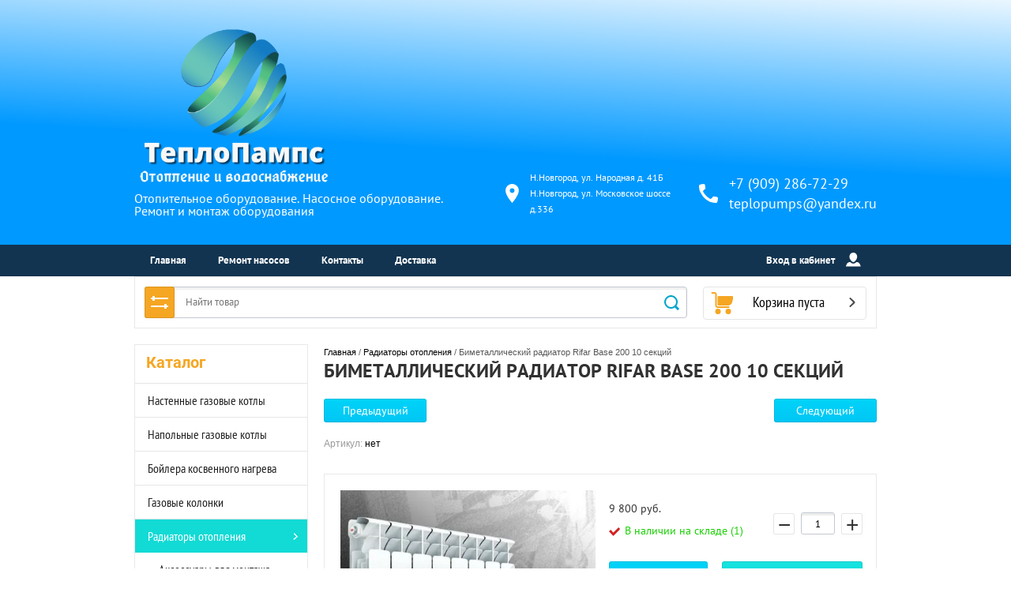

--- FILE ---
content_type: text/html; charset=utf-8
request_url: https://teplopumps-nn.ru/magazin/product/bimetallicheskij-radiator-rifar-base-200-10-sekcij
body_size: 17862
content:

	<!doctype html><html lang="ru"><head><meta charset="utf-8"><meta name="robots" content="all"/><title>Биметаллический радиатор Rifar Base 200 10 секций</title>
<!-- assets.top -->
<script src="/g/libs/nocopy/1.0.0/nocopy.for.all.js" ></script>
<!-- /assets.top -->
<meta name="description" content="Биметаллический радиатор Rifar Base 200 10 секций"><meta name="keywords" content="Биметаллический радиатор Rifar Base 200 10 секций"><meta name="SKYPE_TOOLBAR" content="SKYPE_TOOLBAR_PARSER_COMPATIBLE"><meta name="viewport" content="width=device-width, initial-scale=1.0, maximum-scale=1.0, user-scalable=no"><meta name="format-detection" content="telephone=no"><meta http-equiv="x-rim-auto-match" content="none"><link rel="stylesheet" href="/g/css/styles_articles_tpl.css"><script src="/g/libs/jquery/1.10.2/jquery.min.js"></script>
            <!-- 46b9544ffa2e5e73c3c971fe2ede35a5 -->
            <script src='/shared/s3/js/lang/ru.js'></script>
            <script src='/shared/s3/js/common.min.js'></script>
        <link rel='stylesheet' type='text/css' href='/shared/s3/css/calendar.css' /><link rel='stylesheet' type='text/css' href='/shared/highslide-4.1.13/highslide.min.css'/>
<script type='text/javascript' src='/shared/highslide-4.1.13/highslide-full.packed.js'></script>
<script type='text/javascript'>
hs.graphicsDir = '/shared/highslide-4.1.13/graphics/';
hs.outlineType = null;
hs.showCredits = false;
hs.lang={cssDirection:'ltr',loadingText:'Загрузка...',loadingTitle:'Кликните чтобы отменить',focusTitle:'Нажмите чтобы перенести вперёд',fullExpandTitle:'Увеличить',fullExpandText:'Полноэкранный',previousText:'Предыдущий',previousTitle:'Назад (стрелка влево)',nextText:'Далее',nextTitle:'Далее (стрелка вправо)',moveTitle:'Передвинуть',moveText:'Передвинуть',closeText:'Закрыть',closeTitle:'Закрыть (Esc)',resizeTitle:'Восстановить размер',playText:'Слайд-шоу',playTitle:'Слайд-шоу (пробел)',pauseText:'Пауза',pauseTitle:'Приостановить слайд-шоу (пробел)',number:'Изображение %1/%2',restoreTitle:'Нажмите чтобы посмотреть картинку, используйте мышь для перетаскивания. Используйте клавиши вперёд и назад'};</script>
<link rel="icon" href="/favicon.svg" type="image/svg+xml">

<link rel='stylesheet' type='text/css' href='/t/images/__csspatch/2/patch.css'/>

<!--s3_require-->
<link rel="stylesheet" href="/g/basestyle/1.0.1/user/user.css" type="text/css"/>
<link rel="stylesheet" href="/g/basestyle/1.0.1/user/user.orange.css" type="text/css"/>
<script type="text/javascript" src="/g/basestyle/1.0.1/user/user.js" async></script>
<!--/s3_require-->

<!--s3_goal-->
<script src="/g/s3/goal/1.0.0/s3.goal.js"></script>
<script>new s3.Goal({map:[], goals: [], ecommerce:[{"ecommerce":{"detail":{"products":[{"id":"463938051","name":"Биметаллический радиатор Rifar Base 200 10 секций","price":9800,"brand":"Rifar (Россия)","category":"Радиаторы отопления"}]}}}]});</script>
<!--/s3_goal-->
<link rel="stylesheet" href="/t/v3638/images/css/theme.scss.css"><!--[if lt IE 10]><script src="/g/libs/ie9-svg-gradient/0.0.1/ie9-svg-gradient.min.js"></script><script src="/g/libs/jquery-placeholder/2.0.7/jquery.placeholder.min.js"></script><script src="/g/libs/jquery-textshadow/0.0.1/jquery.textshadow.min.js"></script><script src="/g/s3/misc/ie/0.0.1/ie.js"></script><![endif]--><!--[if lt IE 9]><script src="/g/libs/html5shiv/html5.js"></script><![endif]--><link rel="stylesheet" href="/t/v3638/images/css/site.addons.scss.css"><link rel="stylesheet" href="/t/v3638/images/site.addons.scss.css"></head><body style="opacity: 0;"><div class="overlay"></div><div class="site-wrapper"><header role="banner" class="site-header"><div class="header-top-block" style="background:url(/thumb/2/azSqz6LOENS4RRmM1EYneA/r/d/bezymyannyjyvavy.png) left 50% top 50% / cover no-repeat;"><div class="header-top-block-in"><div class="site-name-wrap"><a class="logo" href="http://teplopumps-nn.ru"><img src="/thumb/2/uvBLr--5LOBV2wwnqPJQpw/r/d/teplo_6_kopiya.png" width="250" height="" alt=""></a><div class="name-besc-wrapp"><a class="comapany-name" href="http://teplopumps-nn.ru"  title="На главную страницу"></a><div class="site-descriptor site-name-desc">Отопительное оборудование. Насосное оборудование. Ремонт и монтаж оборудования</div></div></div><div class="contacts-top-wrapper"><div class="addres-top"><svg id="SvgjsSvg1011" xmlns="http://www.w3.org/2000/svg" version="1.1" xmlns:xlink="http://www.w3.org/1999/xlink" xmlns:svgjs="http://svgjs.com/svgjs" width="17" height="24" viewBox="0 0 17 24"><title>Shape</title><desc>Created with Avocode.</desc><defs id="SvgjsDefs1012"></defs><path id="SvgjsPath1013" d="M750.42 53C745.7299999999999 53 742 56.72 742 61.4C742 67.64 750.42 77 750.42 77C750.42 77 758.8399999999999 67.64 758.8399999999999 61.4C758.8399999999999 56.72 755.1099999999999 53 750.42 53ZM750.42 64.4C748.74 64.4 747.41 63.080000000000005 747.41 61.400000000000006C747.41 59.720000000000006 748.74 58.400000000000006 750.42 58.400000000000006C752.11 58.400000000000006 753.43 59.720000000000006 753.43 61.400000000000006C753.43 63.080000000000005 752.1099999999999 64.4 750.42 64.4Z " fill="#ffffff" fill-opacity="1" transform="matrix(1,0,0,1,-742,-53)"></path></svg><div class="addres-body">Н.Новгород, ул. Народная д. 41Б

Н.Новгород, ул. Московское шоссе д.336</div></div><div class="site-phones phone-block"><svg id="SvgjsSvg1029" xmlns="http://www.w3.org/2000/svg" version="1.1" xmlns:xlink="http://www.w3.org/1999/xlink" xmlns:svgjs="http://svgjs.com/svgjs" width="24" height="24" viewBox="0 0 24 24"><title>phone copy</title><desc>Created with Avocode.</desc><defs id="SvgjsDefs1030"></defs><path id="SvgjsPath1031" d="M1053.22 69.28C1053.22 69.28 1055 69.61 1055 71.06C1055 71.06 1054.75 74.33 1054.31 75.38C1053.8799999999999 76.42999999999999 1053.6699999999998 77 1052.54 77C1050.78 77 1046.08 76.38 1044.28 75.38C1038.36 72.08999999999999 1036.3 69.96 1032.71 63.48C1031.39 61.099999999999994 1031 58.3 1031 55.44C1031 54.3 1031.74 54.05 1032.71 53.69C1033.67 53.32 1036.98 53 1036.98 53C1038.63 53 1038.7 54.75 1038.7 54.75L1039.25 58.83C1039.25 58.83 1035.98 61.629999999999995 1035.98 62.33C1037.58 65.92 1041.92 70.46 1045.6200000000001 72.06C1046.2900000000002 72.06 1049.15 68.73 1049.15 68.73Z " fill="#ffffff" fill-opacity="1" transform="matrix(1,0,0,1,-1031,-53)"></path></svg><div class="number"><a href="tel:+7 (909) 286-72-29">+7 (909) 286-72-29</a></div><div class="number"><a href="mailto:teplopumps@yandex.ru">teplopumps@yandex.ru</a></div></div></div></div></div><div class="header-bottom-panel"><div class="header-bottom-panel-inner"><div class="menu-ico"></div><nav class="menu-top-wrap"><div class="menu-top-in"><ul class="menu-top"><li class="opened active"><a href="/" >Главная</a></li><li><a href="/uslugi-po-montazhu"  target="_blank">Ремонт насосов</a></li><li><a href="/kontakty" >Контакты</a></li><li><a href="/dostavka" >Доставка</a></li></ul></div><div class="login-top">Вход в кабинет<svg id="SvgjsSvg1035" xmlns="http://www.w3.org/2000/svg" version="1.1" xmlns:xlink="http://www.w3.org/1999/xlink" xmlns:svgjs="http://svgjs.com/svgjs" width="19" height="18" viewBox="0 0 19 18"><title>Rectangle 133</title><desc>Created with Avocode.</desc><defs id="SvgjsDefs1036"></defs><path id="SvgjsPath1037" d="M1176.99 142.9C1175.42 142.9 1173.65 144.08 1173.04 145.53L1172.06 147.85C1171.8899999999999 148.26 1172.1 148.59 1172.55 148.59L1190.1399999999999 148.59C1190.58 148.59 1190.8 148.26 1190.62 147.85L1189.6499999999999 145.53C1189.03 144.08 1187.2599999999998 142.9 1185.6899999999998 142.9L1185.1999999999998 142.9C1184.6399999999999 143.43 1184.2399999999998 143.76000000000002 1184.2399999999998 143.76000000000002C1182.6399999999999 145.28000000000003 1180.0099999999998 145.3 1178.4299999999998 143.77C1178.4299999999998 143.77 1178.0099999999998 143.44 1177.4499999999998 142.9ZM1176.54 135.79C1176.54 133.15 1178.7 131 1181.34 131C1183.99 131 1186.1399999999999 133.15 1186.1399999999999 135.8L1186.1399999999999 136.65C1186.1399999999999 139.03 1183.7499999999998 141.57 1183.7499999999998 141.57C1182.4199999999998 143.32999999999998 1180.2199999999998 143.35999999999999 1178.9099999999999 141.57999999999998C1178.9099999999999 141.57999999999998 1176.54 139.07999999999998 1176.54 136.73Z " fill="#ffffff" fill-opacity="1" transform="matrix(1,0,0,1,-1172,-131)"></path></svg><span class="login-close"></span></div></nav><div class="search-icon"></div></div></div><div class="header-bottom-panel2"><div class="header-bottom-panel2-in"><div class="search-wrapper">
	
<div class="shop2-block search-form ">
	<div class="block-title">
		<strong title="Расширенный поиск">
			Расширенный поиск
			<svg id="SvgjsSvg1032" version="1.1" width="22" height="16" viewBox="0 0 22 16"><defs id="SvgjsDefs1033"></defs><path id="SvgjsPath1034" d="M292 189L293 189L293 188C293 187.44772 293.44772 187 294 187L295 187C295.55228 187 296 187.44772 296 188L296 189L312 189C312.55228 189 313 189.44772 313 190C313 190.55228 312.55228 191 312 191L296 191L296 192C296 192.55228 295.55228 193 295 193L294 193C293.44772 193 293 192.55228 293 192L293 191L292 191C291.44772 191 291 190.55228 291 190C291 189.44772 291.44772 189 292 189ZM292 199L308 199L308 198C308 197.44772 308.44772 197 309 197L310 197C310.55228 197 311 197.44772 311 198L311 199L312 199C312.55228 199 313 199.44772 313 200C313 200.55228 312.55228 201 312 201L311 201L311 202C311 202.55228 310.55228 203 310 203L309 203C308.44772 203 308 202.55228 308 202L308 201L292 201C291.44772 201 291 200.55228 291 200C291 199.44772 291.44772 199 292 199Z " fill="#ffffff" fill-opacity="1" transform="matrix(1,0,0,1,-291,-187)"></path></svg></strong>
		<strong class="mobile" title="Расширенный поиск">
			Расширенный поиск
			<svg id="SvgjsSvg1032" version="1.1" width="22" height="16" viewBox="0 0 22 16"><defs id="SvgjsDefs1033"></defs><path id="SvgjsPath1034" d="M292 189L293 189L293 188C293 187.44772 293.44772 187 294 187L295 187C295.55228 187 296 187.44772 296 188L296 189L312 189C312.55228 189 313 189.44772 313 190C313 190.55228 312.55228 191 312 191L296 191L296 192C296 192.55228 295.55228 193 295 193L294 193C293.44772 193 293 192.55228 293 192L293 191L292 191C291.44772 191 291 190.55228 291 190C291 189.44772 291.44772 189 292 189ZM292 199L308 199L308 198C308 197.44772 308.44772 197 309 197L310 197C310.55228 197 311 197.44772 311 198L311 199L312 199C312.55228 199 313 199.44772 313 200C313 200.55228 312.55228 201 312 201L311 201L311 202C311 202.55228 310.55228 203 310 203L309 203C308.44772 203 308 202.55228 308 202L308 201L292 201C291.44772 201 291 200.55228 291 200C291 199.44772 291.44772 199 292 199Z " fill="#ffffff" fill-opacity="1" transform="matrix(1,0,0,1,-291,-187)"></path></svg></strong>			
		<span>&nbsp;</span>
	</div>
	<div class="block-body">
		<div class="close-search-mobile"></div>
		<div class="block-title">
			<svg id="SvgjsSvg1032" version="1.1" width="22" height="16" viewBox="0 0 22 16"><defs id="SvgjsDefs1033"></defs><path id="SvgjsPath1034" d="M292 189L293 189L293 188C293 187.44772 293.44772 187 294 187L295 187C295.55228 187 296 187.44772 296 188L296 189L312 189C312.55228 189 313 189.44772 313 190C313 190.55228 312.55228 191 312 191L296 191L296 192C296 192.55228 295.55228 193 295 193L294 193C293.44772 193 293 192.55228 293 192L293 191L292 191C291.44772 191 291 190.55228 291 190C291 189.44772 291.44772 189 292 189ZM292 199L308 199L308 198C308 197.44772 308.44772 197 309 197L310 197C310.55228 197 311 197.44772 311 198L311 199L312 199C312.55228 199 313 199.44772 313 200C313 200.55228 312.55228 201 312 201L311 201L311 202C311 202.55228 310.55228 203 310 203L309 203C308.44772 203 308 202.55228 308 202L308 201L292 201C291.44772 201 291 200.55228 291 200C291 199.44772 291.44772 199 292 199Z " fill="#ffffff" fill-opacity="1" transform="matrix(1,0,0,1,-291,-187)"></path></svg><strong>Расширенный поиск</strong>
			<span>&nbsp;</span>
		</div>	
		<form action="/magazin/search" enctype="multipart/form-data">
			<input type="hidden" name="sort_by" value=""/>
			
							<div class="row clear-self">
					<div class="param-wrap param_range price range_slider_wrapper">
	                    <div class="td param-body">
	                        <div class="price_range clear-self">
	                        	<label class="range min">
	                        		<span class="text-small">от</span>
	                                <input name="s[price][min]" type="text" size="5" class="small low" value="0" />
	                            </label>
	                            <label class="range max">    
	                            	<span class="text-small">до</span>
	    							<input name="s[price][max]" type="text" size="5" class="small hight" value="250000" />
	    						</label>	
	                        </div>
	                        <div class="input_range_slider"></div>
	                    </div>
	                </div>
				</div>
			
			
							<div class="row">
					<label class="row-title" for="shop2-article">Артикул:</label>
					<input type="text" name="s[article]" id="shop2-article" value="" />
				</div>
			
							<div class="row">
					<label class="row-title" for="shop2-text">Текст:</label>
					<input type="text" name="search_text" size="20" id="shop2-text"  value="" />
				</div>
			
			
							<div class="row">
					<div class="row-title">Выберите категорию:</div>
					<select name="s[folder_id]" id="s[folder_id]">
						<option value="">Все</option>
																																		<option value="594459509" >
									 Настенные газовые котлы
								</option>
																												<option value="594471109" >
									 Напольные газовые котлы
								</option>
																												<option value="594471309" >
									 Бойлера косвенного нагрева
								</option>
																												<option value="66289661" >
									 Газовые колонки
								</option>
																												<option value="594470909" >
									 Радиаторы отопления
								</option>
																												<option value="594505909" >
									&raquo; Аксессуары для монтажа
								</option>
																												<option value="594505309" >
									 Термостаты и аксессуары
								</option>
																												<option value="14572902" >
									 Стабилизаторы напряжения
								</option>
																												<option value="594505709" >
									 Водяной тёплый пол
								</option>
																												<option value="65254306" >
									 Сантехника
								</option>
																												<option value="115178506" >
									&raquo; Смесители
								</option>
																												<option value="115201706" >
									&raquo;&raquo; Смеситель для кухни
								</option>
																												<option value="115201906" >
									&raquo;&raquo; Смесители для ванны и раковины
								</option>
																												<option value="46972106" >
									&raquo; Ванны
								</option>
																												<option value="115221706" >
									&raquo; Душевые гарнитуры
								</option>
																												<option value="47503707" >
									&raquo; Дренажные системы
								</option>
																												<option value="47572707" >
									&raquo;&raquo; Трап дренажный
								</option>
																												<option value="223003308" >
									&raquo; Гигиенический душ
								</option>
																												<option value="36447261" >
									 Насосы и комплектующие
								</option>
																												<option value="36447461" >
									&raquo; Поверхностные насосы
								</option>
																												<option value="36447661" >
									&raquo; Насосные станции
								</option>
																												<option value="38843661" >
									&raquo; Насосы для циркуляции и ГВС
								</option>
																		</select>
				</div>

				<div id="shop2_search_custom_fields"></div>
			
						
							<div class="row">
					<div class="row-title">Производитель:</div>
					<select name="s[vendor_id]">
						<option value="">Все</option>          
													<option value="10653902" >Acquaer</option>
													<option value="29431302" >ACV</option>
													<option value="38498908" >ALMAes</option>
													<option value="37995508" >AQUAme</option>
													<option value="14521861" >Aquario (Италия)</option>
													<option value="15590261" >AQUARIUS (АКВАРИУС)</option>
													<option value="22753906" >Aquastrong</option>
													<option value="21375051" >Ariston</option>
													<option value="29429902" >ARTU (Россия)</option>
													<option value="24642504" >Ballu</option>
													<option value="14852661" >Baxi (Италия)</option>
													<option value="17277261" >Bergerr (Испания)</option>
													<option value="20569461" >Bergerr (Турция)</option>
													<option value="16104661" >Bosch</option>
													<option value="36742102" >CENTEK</option>
													<option value="2717707" >Cersanit (Польша)</option>
													<option value="14522061" >DAB (Италия)</option>
													<option value="49265508" >Darina</option>
													<option value="14898461" >De Dietrich (Франция)</option>
													<option value="35363901" >DORON</option>
													<option value="7952907" >Electrolux</option>
													<option value="32943105" >ENERGOFLEX</option>
													<option value="42656502" >EXTRA</option>
													<option value="14616902" >Federica Bugatti (Италия)</option>
													<option value="14854461" >Ferroli (Италия)</option>
													<option value="18156104" >Fine Korea</option>
													<option value="6930307" >Firenze</option>
													<option value="22098651" >Frud</option>
													<option value="37819304" >Geffen</option>
													<option value="38190502" >GIDROX</option>
													<option value="15590461" >Global (Италия)</option>
													<option value="16118661" >Gorenje (Китай)</option>
													<option value="14920261" >Gorenje (Словакия)</option>
													<option value="7632506" >GROHE</option>
													<option value="21633451" >Grundfos</option>
													<option value="24621701" >Haier</option>
													<option value="14920461" >Hajdu (Венгрия)</option>
													<option value="35203309" >Hubert</option>
													<option value="15971461" >ICMA (Италия)</option>
													<option value="7633306" >Ideal Standard</option>
													<option value="21378302" >IEK</option>
													<option value="39942108" >Immergas (Италия)</option>
													<option value="54762302" >Innovita</option>
													<option value="21809102" >IR-TECH</option>
													<option value="14774061" >Italtechnika (Италия)</option>
													<option value="14629102" >ITALTHERM (Италия)</option>
													<option value="14522661" >JEMIX (Китай)</option>
													<option value="14854661" >Kentatsu</option>
													<option value="36796109" >Kiturami</option>
													<option value="14898661" >Koreastar</option>
													<option value="15971061" >KZTO (Россия)</option>
													<option value="39820306" >LA FENICE (Италия)</option>
													<option value="18841906" >Lavinia Boho (Германия)</option>
													<option value="14522261" >LEO</option>
													<option value="5035504" >Liepsnele</option>
													<option value="35376907" >Midea</option>
													<option value="22104851" >MVI</option>
													<option value="14855061" >Navien (Корея)</option>
													<option value="22712306" >Osgard (Швеция)</option>
													<option value="45269501" >PIUSI(ИТАЛИЯ)</option>
													<option value="17277661" >PRINETO (Германия)</option>
													<option value="32942305" >PRO AQUA</option>
													<option value="14875261" >Protherm</option>
													<option value="21573851" >PUMPMAN</option>
													<option value="52960907" >RavSlezak</option>
													<option value="15970261" >Retro Style (Россия)</option>
													<option value="15592261" >Rifar (Россия)</option>
													<option value="15590861" >ROMMER (Китай)</option>
													<option value="36718702" >Royal Clima</option>
													<option value="15590061" >ROYAL Thermo</option>
													<option value="31111505" >SHIMGE</option>
													<option value="49250909" >Siberia</option>
													<option value="23078251" >SOLONE</option>
													<option value="47106702" >Solpi-M</option>
													<option value="17269861" >SONNIGER (Польша)</option>
													<option value="21508251" >SPRUT</option>
													<option value="15970461" >STI (Китай)</option>
													<option value="17277461" >STOUT (Испания)</option>
													<option value="15971661" >STOUT (Италия)</option>
													<option value="53934506" >Strattos (Россия)</option>
													<option value="50151507" >STREAM</option>
													<option value="16119261" >SUPERLUX (Ariston Россия)</option>
													<option value="37863101" >TAEN</option>
													<option value="21768302" >TAIFU</option>
													<option value="7751906" >Tece</option>
													<option value="132177861" >Teplocom (Теплоком)</option>
													<option value="15591861" >Termica (Китай)</option>
													<option value="23639701" >Terminus</option>
													<option value="21375251" >Thermex (Россия)</option>
													<option value="14875461" >Tiberis (Италия)</option>
													<option value="22711451" >TIM (Италия)</option>
													<option value="22324251" >TITON LIFE</option>
													<option value="14521661" >UNIPUMP</option>
													<option value="14875661" >Vaillant</option>
													<option value="32961901" >VALFEX</option>
													<option value="17277861" >VALTEC</option>
													<option value="31564709" >VarGaz (Россия)</option>
													<option value="22104651" >Vieir (Италия)</option>
													<option value="35986501" >Viessmann</option>
													<option value="36193301" >VilTerm</option>
													<option value="6545707" >Vivat</option>
													<option value="17277061" >VOLCANO (Польша)</option>
													<option value="28444501" >WATTSON</option>
													<option value="35986101" >Wattson</option>
													<option value="11940102" >WERT</option>
													<option value="22205851" >Wester</option>
													<option value="37810501" >WILO</option>
													<option value="21573651" >Zegor</option>
													<option value="14773461" >Аквабрайт (Россия)</option>
													<option value="20051451" >АТМ Thermo (Россия)</option>
													<option value="24888904" >БАСТИОН</option>
													<option value="36087304" >БРЕНЕРАН</option>
													<option value="14899261" >Везувий</option>
													<option value="14773661" >Джилекс (Россия)</option>
													<option value="29479302" >КОНОРД (Россия)</option>
													<option value="14897261" >Лемакс</option>
													<option value="41793701" >Насосы+</option>
													<option value="14522461" >ОАЗИС</option>
													<option value="132178261" >Ресанта</option>
													<option value="14893061" >Ресурс</option>
													<option value="132998661" >Ростовгазоаппарат</option>
													<option value="17607061" >РТП(Россия)</option>
													<option value="45040907" >СИБРТЕХ</option>
													<option value="14898861" >Тitan (Росиия)</option>
													<option value="14899061" >Тitan (Россия)</option>
													<option value="51955101" >Тайфун</option>
													<option value="14897461" >ТеплоДар</option>
													<option value="17278061" >Термик</option>
													<option value="132178061" >Штиль</option>
													<option value="14897661" >ЭВАН</option>
													<option value="13081506" >Эстет</option>
											</select>
				</div>
			
							<div class="row">
					<div class="row-title">Новинка:</div>
					<select name="s[new]">
						<option value="">Все</option>
						<option value="1">да</option>
						<option value="0">нет</option>
					</select>
				</div>
			
							<div class="row">
					<div class="row-title">Спецпредложение:</div>
					<select name="s[special]">
						<option value="">Все</option>
						<option value="1">да</option>
						<option value="0">нет</option>
					</select>
				</div>
			
							<div class="row">
					<div class="row-title">Результатов на странице:</div>
					<select name="s[products_per_page]">
																										<option value="5">5</option>
																				<option value="20">20</option>
																				<option value="35">35</option>
																				<option value="50">50</option>
																				<option value="65">65</option>
																				<option value="80">80</option>
																				<option value="95">95</option>
											</select>
				</div>
			
			<div class="clear-container"></div>
			<div class="row">
				<button type="submit" class="search-btn">Найти</button>
			</div>
		<re-captcha data-captcha="recaptcha"
     data-name="captcha"
     data-sitekey="6LcYvrMcAAAAAKyGWWuW4bP1De41Cn7t3mIjHyNN"
     data-lang="ru"
     data-rsize="invisible"
     data-type="image"
     data-theme="light"></re-captcha></form>
		<div class="clear-container"></div>
	</div>
</div><!-- Search Form --><form class="search-form" action="/magazin/search" enctype="multipart/form-data"><input type="text" class="search-text" placeholder="Найти товар" autocomplete="off" name="s[name]" value="" /><input class="search-button" type="submit" value="" /><re-captcha data-captcha="recaptcha"
     data-name="captcha"
     data-sitekey="6LcYvrMcAAAAAKyGWWuW4bP1De41Cn7t3mIjHyNN"
     data-lang="ru"
     data-rsize="invisible"
     data-type="image"
     data-theme="light"></re-captcha></form><div class="close-search"></div></div><div id="shop2-cart-preview" class=" active">
		<div class="cart-top-wrap empty">
		Корзина пуста
		<div class="cart-total">0</div>
	</div>	
	</div></div></div></header> <!-- .site-header --><div class="site-container"><aside role="complementary" class="site-sidebar left"><div class="close-folders"></div><div class="folders-shared-wrapper"><div class="categories_title">Каталог</div><ul class="folders-shared"><li><a href="/magazin/folder/gazovye-kotly" >Настенные газовые котлы</a></li><li><a href="/magazin/folder/napolnye-gazovye-kotly" >Напольные газовые котлы</a></li><li><a href="/magazin/folder/bojlera-kosvennogo-nagreva" >Бойлера косвенного нагрева</a></li><li><a href="/magazin/folder/vodonagrevateli" >Газовые колонки</a></li><li class="has-child opened active"><a href="/magazin/folder/radiatory-otopleniya" >Радиаторы отопления</a><ul class="level-2"><li><a href="/magazin/folder/aksessuary-dlya-montazha" >Аксессуары для монтажа</a></li></ul></li><li><a href="/magazin/folder/termostaty-i-aksessuary" >Термостаты и аксессуары</a></li><li><a href="/magazin/folder/instrument-i-elektrooborudovanie" >Стабилизаторы напряжения</a></li><li><a href="/magazin/folder/vodyanoj-teplyj-pol" >Водяной тёплый пол</a></li><li class="has-child"><a href="/magazin/folder/santehnika" >Сантехника</a><ul class="level-2"><li class="has-child"><a href="/magazin/folder/smesiteli" >Смесители</a><ul class="level-3"><li><a href="/magazin/folder/smesitel-dlya-kuhni" >Смеситель для кухни</a></li><li><a href="/magazin/folder/smesiteli-dlya-vanny" >Смесители для ванны и раковины</a></li></ul></li><li><a href="/magazin/folder/vanny" >Ванны</a></li><li><a href="/magazin/folder/dushevye-garnitury" >Душевые гарнитуры</a></li><li class="has-child"><a href="/magazin/folder/drenazhnye-sistemy" >Дренажные системы</a><ul class="level-3"><li><a href="/magazin/folder/drenazhnyj-trap" >Трап дренажный</a></li></ul></li><li><a href="/magazin/folder/gigienicheskij-dush" >Гигиенический душ</a></li></ul></li><li class="has-child"><a href="/magazin/folder/nasosy-i-komplektyushie" >Насосы и комплектующие</a><ul class="level-2"><li><a href="/magazin/folder/nasosy" >Поверхностные насосы</a></li><li><a href="/magazin/folder/nasosnye_station" >Насосные станции</a></li><li><a href="/magazin/folder/nasosy-dlya-tsirkulyatsii-i-gvs" >Насосы для циркуляции и ГВС</a></li></ul></li></ul><div id="menu" class="mobile-left-panel slideout-menu"><div class="categories-wrap_mobile"><ul class="categories_mobile"><li class="categories_title mobile_title">Каталог</li><li ><a href="/magazin/folder/gazovye-kotly">Настенные газовые котлы</a></li><li ><a href="/magazin/folder/napolnye-gazovye-kotly">Напольные газовые котлы</a></li><li ><a href="/magazin/folder/bojlera-kosvennogo-nagreva">Бойлера косвенного нагрева</a></li><li ><a href="/magazin/folder/vodonagrevateli">Газовые колонки</a></li><li class="sublevel"><a class="has_sublayer" href="/magazin/folder/radiatory-otopleniya">Радиаторы отопления</a><ul><li class="parrent_name"><a href="/magazin/folder/radiatory-otopleniya">Радиаторы отопления</a></li><li ><a href="/magazin/folder/aksessuary-dlya-montazha">Аксессуары для монтажа</a></li></ul></li><li ><a href="/magazin/folder/termostaty-i-aksessuary">Термостаты и аксессуары</a></li><li ><a href="/magazin/folder/instrument-i-elektrooborudovanie">Стабилизаторы напряжения</a></li><li ><a href="/magazin/folder/vodyanoj-teplyj-pol">Водяной тёплый пол</a></li><li class="sublevel"><a class="has_sublayer" href="/magazin/folder/santehnika">Сантехника</a><ul><li class="parrent_name"><a href="/magazin/folder/santehnika">Сантехника</a></li><li class="sublevel"><a class="has_sublayer" href="/magazin/folder/smesiteli">Смесители</a><ul><li class="parrent_name"><a href="/magazin/folder/smesiteli">Смесители</a></li><li ><a href="/magazin/folder/smesitel-dlya-kuhni">Смеситель для кухни</a></li><li ><a href="/magazin/folder/smesiteli-dlya-vanny">Смесители для ванны и раковины</a></li></ul></li><li ><a href="/magazin/folder/vanny">Ванны</a></li><li ><a href="/magazin/folder/dushevye-garnitury">Душевые гарнитуры</a></li><li class="sublevel"><a class="has_sublayer" href="/magazin/folder/drenazhnye-sistemy">Дренажные системы</a><ul><li class="parrent_name"><a href="/magazin/folder/drenazhnye-sistemy">Дренажные системы</a></li><li ><a href="/magazin/folder/drenazhnyj-trap">Трап дренажный</a></li></ul></li><li ><a href="/magazin/folder/gigienicheskij-dush">Гигиенический душ</a></li></ul></li><li class="sublevel"><a class="has_sublayer" href="/magazin/folder/nasosy-i-komplektyushie">Насосы и комплектующие</a><ul><li class="parrent_name"><a href="/magazin/folder/nasosy-i-komplektyushie">Насосы и комплектующие</a></li><li ><a href="/magazin/folder/nasosy">Поверхностные насосы</a></li><li ><a href="/magazin/folder/nasosnye_station">Насосные станции</a></li><li ><a href="/magazin/folder/nasosy-dlya-tsirkulyatsii-i-gvs">Насосы для циркуляции и ГВС</a></li></ul></li></ul></div></div></div><nav class="menu-left-wrapper"><ul class="menu-left"><li><a href="/akcii" >Акции</a></li><li><a href="/novosti" >Новости</a></li><li><a href="/otzyvy" >Отзывы</a></li></ul></nav><div class="informers"></div></aside><main role="main" class="site-main"><div class="site-main__inner">
<div class="site-path" data-url="/"><a href="/">Главная</a> / <a href="/magazin/folder/radiatory-otopleniya">Радиаторы отопления</a> / Биметаллический радиатор Rifar Base 200 10 секций</div><h1>Биметаллический радиатор Rifar Base 200 10 секций</h1>
	<div class="shop2-cookies-disabled shop2-warning hide"></div>
	
	
	
		
							
			
							
			
							
			
		
					
<div class="shop2-product-navigation">
<!--noindex--><a rel="nofollow" class="shop2-btn" href="/magazin/product/bimetallicheskij-radiator-rifar-base-200-10-sekcij/prev">Предыдущий</a><!--/noindex-->
<!--noindex--><a rel="nofollow" class="shop2-btn" href="/magazin/product/bimetallicheskij-radiator-rifar-base-200-10-sekcij/next">Следующий</a><!--/noindex-->
</div>


	
					
	
	
												<div class="shop2-product-article"><span>Артикул:</span> нет</div>
	
						
<form method="post"	action="/magazin?mode=cart&amp;action=add" accept-charset="utf-8" class="shop2-product">

	<input type="hidden" name="kind_id" value="463938051"/>
	<input type="hidden" name="product_id" value="391171051"/>
	<input type="hidden" name="meta" value='{&quot;sekcionnost_&quot;:[&quot;40785504&quot;]}'/>

	<div class="product-side-l">
						<div class="product-image" >
						<a href="/d/rifa_bimet.jpg">
				<img src="/thumb/2/oPFkxQoH1KURtfdQHez0aw/450r450/d/rifa_bimet.jpg" alt="Биметаллический радиатор Rifar Base 200 10 секций" title="Биметаллический радиатор Rifar Base 200 10 секций" />
			</a>
			<div class="verticalMiddle"></div>
								</div>
			
	
	<div class="tpl-rating-block">Рейтинг:<div class="tpl-stars"><div class="tpl-rating" style="width: 0%;"></div></div>(0 голосов)</div>

					
	</div>
	<div class="product-side-r">
		
		<div class="product-note">
			
		</div>
					
			
		
					<div class="form-add">
				<div class="product-price">
						
						<div class="price-current">
		<strong>9&nbsp;800</strong> руб.			</div>
					<div class="product-stock">
			        				        		В наличии на складе (1)
			        				        </div>
				</div>

				
				
	<div class="product-amount">
					<div class="amount-title">Количество:</div>
							<div class="shop2-product-amount">
				<button type="button" class="amount-minus">&#8722;</button><input type="text" name="amount" data-kind="463938051"  data-min="1" data-multiplicity="" maxlength="4" value="1" /><button type="button" class="amount-plus">&#43;</button>
			</div>
						</div>

			</div>
		
		
			<button class="shop2-product-btn type-3 buy" type="submit">
			<span>Купить</span>
		</button>
	

<input type="hidden" value="Биметаллический радиатор Rifar Base 200 10 секций" class="product_name" />
<input type="hidden" value="https://teplopumps-nn.ru/magazin/product/bimetallicheskij-radiator-rifar-base-200-10-sekcij" class="product_link" />		<a href="" class="one-click-buy">Купить в один клик</a>

		<div class="clear-float"></div>

					<div class="product-details">
				

 

				<table class="shop2-product-options"><tr class="even"><th>Производитель</th><td><a href="/magazin/vendor/rifar-rossiya">Rifar (Россия)</a></td></tr><tr class="odd"><th>Секционность</th><td>10</td></tr></table>
			<div class="product-compare">
		<label>
			<input type="checkbox" value="463938051"/>
			<span class="checkbox-style"></span>				
			Добавить к сравнению
		</label>
	</div>
									<div class="yashare">
						
						<script type="text/javascript">(function() {
						  if (window.pluso)if (typeof window.pluso.start == "function") return;
						  if (window.ifpluso==undefined) { window.ifpluso = 1;
						    var d = document, s = d.createElement('script'), g = 'getElementsByTagName';
						    s.type = 'text/javascript'; s.charset='UTF-8'; s.async = true;
						    s.src = ('https:' == window.location.protocol ? 'https' : 'http')  + '://share.pluso.ru/pluso-like.js';
						    var h=d[g]('body')[0];
						    h.appendChild(s);
						  }})();</script>
						<div class="pluso" data-background="transparent" data-options="medium,square,line,horizontal,nocounter,theme=04" data-services="vkontakte,facebook,twitter,odnoklassniki,moimir,google"></div>
						
					</div>
								<div class="shop2-clear-container"></div>
			</div>
			</div>
	<div class="shop2-clear-container"></div>
<re-captcha data-captcha="recaptcha"
     data-name="captcha"
     data-sitekey="6LcYvrMcAAAAAKyGWWuW4bP1De41Cn7t3mIjHyNN"
     data-lang="ru"
     data-rsize="invisible"
     data-type="image"
     data-theme="light"></re-captcha></form><!-- Product -->

	



	<div id="product_tabs" class="shop2-product-data-wrapper shop-product-data">
					<ul class="shop2-product-tabs">
				<li class="active-tab"><a href="#shop2-tabs-1">Параметры</a></li><li ><a href="#shop2-tabs-4">Отзывы</a></li>
			</ul>

						<div class="shop2-product-desc">
				
								<div class="desc-area active-area" id="shop2-tabs-1">
					<table class="shop2-product-params"><tr class="even"><th>Секционность</th><td>10</td></tr></table>
					<div class="shop2-clear-container"></div>
				</div>
				
								
								
				
				

									<div class="desc-area " id="shop2-tabs-4">
						<div class="comments">
	
	
	
					<div class="tpl-block-header">Авторизуйтесь, чтобы оставить комментарий</div>
			<form method="post" class="tpl-form tpl-auth" action="/registraciya/login">
		
	<div class="tpl-left">
		<div class="tpl-field">
			<div class="tpl-title">Введите Ваш e-mail:</div>
			<div class="tpl-value">
				<input type="text" name="login" value="" />
			</div>
		</div>

		<div class="tpl-field">
			<div class="tpl-title">Введите Ваш пароль:</div>
			<div class="tpl-value clearfix">
			<input class="pull-left" type="password" name="password" />
			<button class="tpl-button pull-right" type="submit">Войти</button>
			</div>
		</div>

		<div class="tpl-field">
			<label class="tpl-title">
			<input type="checkbox" onclick="this.value=(this.value=='0'?'1':'0');" value="0" name="remember" />
				Запомнить меня
			</label>
		</div>
		
					<div class="tpl-field">
				<a href="/registraciya/register">Регистрация</a>
			</div>
			</div>

	<div class="tpl-right">
		<div class="tpl-field">
			Если Вы уже зарегистрированы на нашем сайте, но забыли пароль или Вам не пришло письмо подтверждения, воспользуйтесь формой восстановления пароля.
		</div>
		
		<div class="tpl-field">
			<a class="tpl-button" href="/registraciya/forgot_password">Восстановить пароль</a>
		</div>
	</div>
	<div class="clear"></div>
<re-captcha data-captcha="recaptcha"
     data-name="captcha"
     data-sitekey="6LcYvrMcAAAAAKyGWWuW4bP1De41Cn7t3mIjHyNN"
     data-lang="ru"
     data-rsize="invisible"
     data-type="image"
     data-theme="light"></re-captcha></form>		
	</div>
						<div class="shop2-clear-container"></div>
					</div>
				
			</div><!-- Product Desc -->
		
				<div class="shop2-clear-container"></div>
	</div>


        
            <h4 class="shop2-product-folders-header">Находится в разделах</h4>
        <div class="shop2-product-folders"><a href="/magazin/folder/radiatory-otopleniya">Радиаторы отопления<span></span></a></div>
    

	
		<p><a href="javascript:shop2.back()" class="shop2-btn shop2-btn-back">Назад</a></p>

	


	
	</div></main> <!-- .site-main --></div><footer role="contentinfo" class="site-footer"><div class="site-footer-top clear-self"><div class="site-footer-top-in"><nav class="menu-footer-wrap"><ul class="menu-footer"><li class="opened active"><a href="/" >Главная</a></li><li><a href="/uslugi-po-montazhu"  target="_blank">Ремонт насосов</a></li><li><a href="/kontakty" >Контакты</a></li><li><a href="/dostavka" >Доставка</a></li></ul></nav><nav class="menu-footer-wrap menu2"><ul class="menu-footer"><li><a href="/utilizatsiya" >Утилизация</a></li><li><a href="/napishite-nam" >Напишите нам</a></li><li><a href="/sitemap" >Карта сайта</a></li><li><a href="/dlya-optovikov-i-montazhnikov" >Для оптовиков и монтажников</a></li><li><a href="/servisnyj-centr-vozvrat-tovara" >Сервисный центр/Возврат товара</a></li><li><a href="/politika-obrabotki-dannyh-i-oferty" >Политика обработки данных и оферты</a></li></ul></nav><div class="contacts-top-wrapper"><div class="site-phones phone-block"><svg id="SvgjsSvg1029" xmlns="http://www.w3.org/2000/svg" version="1.1" xmlns:xlink="http://www.w3.org/1999/xlink" xmlns:svgjs="http://svgjs.com/svgjs" width="27" height="27" viewBox="0 0 27 27"><title>phone copy</title><desc>Created with Avocode.</desc><defs id="SvgjsDefs1030"></defs><path id="SvgjsPath1031" d="M1053.22 69.28C1053.22 69.28 1055 69.61 1055 71.06C1055 71.06 1054.75 74.33 1054.31 75.38C1053.8799999999999 76.42999999999999 1053.6699999999998 77 1052.54 77C1050.78 77 1046.08 76.38 1044.28 75.38C1038.36 72.08999999999999 1036.3 69.96 1032.71 63.48C1031.39 61.099999999999994 1031 58.3 1031 55.44C1031 54.3 1031.74 54.05 1032.71 53.69C1033.67 53.32 1036.98 53 1036.98 53C1038.63 53 1038.7 54.75 1038.7 54.75L1039.25 58.83C1039.25 58.83 1035.98 61.629999999999995 1035.98 62.33C1037.58 65.92 1041.92 70.46 1045.6200000000001 72.06C1046.2900000000002 72.06 1049.15 68.73 1049.15 68.73Z " fill="#ffffff" fill-opacity="1" transform="matrix(1,0,0,1,-1031,-53)"></path></svg><div class="phones-body"><div class="site-phones-title"></div><div class="number"><a href="tel:+7 (909) 286-72-29">+7 (909) 286-72-29</a> </div><div class="worck-time">ПН-ПТ 11:00-19:00 СБ-ВСКР-ВЫХ.</div></div></div><div class="addres-top"><svg id="SvgjsSvg1011" xmlns="http://www.w3.org/2000/svg" version="1.1" xmlns:xlink="http://www.w3.org/1999/xlink" xmlns:svgjs="http://svgjs.com/svgjs" width="17" height="24" viewBox="0 0 17 24"><title>Shape</title><desc>Created with Avocode.</desc><defs id="SvgjsDefs1012"></defs><path id="SvgjsPath1013" d="M750.42 53C745.7299999999999 53 742 56.72 742 61.4C742 67.64 750.42 77 750.42 77C750.42 77 758.8399999999999 67.64 758.8399999999999 61.4C758.8399999999999 56.72 755.1099999999999 53 750.42 53ZM750.42 64.4C748.74 64.4 747.41 63.080000000000005 747.41 61.400000000000006C747.41 59.720000000000006 748.74 58.400000000000006 750.42 58.400000000000006C752.11 58.400000000000006 753.43 59.720000000000006 753.43 61.400000000000006C753.43 63.080000000000005 752.1099999999999 64.4 750.42 64.4Z " fill="#ffffff" fill-opacity="1" transform="matrix(1,0,0,1,-742,-53)"></path></svg><div><div class="addres-title">Адрес: </div><div class="addres-body">Н.Новгород, ул. Народная д. 41Б

Н.Новгород, ул. Московское шоссе д.336</div></div></div><div class="soc-ico-wrap"><div class="soc-ico">Мы в социальных сетях:</div><a href="https://vk.com/teplopumps" target="blank"><img src="/d/pcwc1jbtuti.jpg" alt="ВКонтакте" /></a><a href="https://www.instagram.com/teplopumpsstore/" target="blank"><img src="/d/instagram_108043.svg" alt="Инстаграмм" /></a></div><div class="form-bot"><div class="form-body"><div class="tpl-anketa" data-api-url="/-/x-api/v1/public/?method=form/postform&param[form_id]=6128661" data-api-type="form">
	<div class="title">Рассылка</div>			<form method="post" action="/">
		<input type="hidden" name="params[placeholdered_fields]" value="" />
		<input type="hidden" name="form_id" value="6128661">
		<input type="hidden" name="tpl" value="db:_form.minimal.tpl">
												<div class="tpl-field"><p>Подписаться на рассылку выгодных предложений нашего магазина</p></div>
									        <div class="tpl-field type-text field-required">
	          <div class="field-title">Ваш Emai: <span class="field-required-mark">*</span></div>	          	          <div class="field-value">
	          		            	<input type="text" placeholder="Ваш Emai" size="30" maxlength="100" value="" name="d[1]" />
	            	            	          </div>
	        </div>
	        		
		
		<div class="tpl-field tpl-field-button">
			<button type="submit" class="tpl-form-button">Отправить</button>
		</div>

		<re-captcha data-captcha="recaptcha"
     data-name="captcha"
     data-sitekey="6LcYvrMcAAAAAKyGWWuW4bP1De41Cn7t3mIjHyNN"
     data-lang="ru"
     data-rsize="invisible"
     data-type="image"
     data-theme="light"></re-captcha></form>
					</div>
</div></div></div></div></div><div class="footer-bottom"><div class="footer-bottom-in"><div class="site-name-bot">&copy; 2018 - 2026 ТеплоПампс</div><div class="site-counters"><!--LiveInternet counter--><script type="text/javascript">
document.write("<a href='//www.liveinternet.ru/click' "+
"target=_blank><img src='//counter.yadro.ru/hit?t12.1;r"+
escape(document.referrer)+((typeof(screen)=="undefined")?"":
";s"+screen.width+"*"+screen.height+"*"+(screen.colorDepth?
screen.colorDepth:screen.pixelDepth))+";u"+escape(document.URL)+
";h"+escape(document.title.substring(0,150))+";"+Math.random()+
"' alt='' title='LiveInternet: показано число просмотров за 24"+
" часа, посетителей за 24 часа и за сегодня' "+
"border='0' width='88' height='31'><\/a>")
</script><!--/LiveInternet-->

<!-- Yandex.Metrika counter -->
<script type="text/javascript" >
    (function (d, w, c) {
        (w[c] = w[c] || []).push(function() {
            try {
                w.yaCounter48508049 = new Ya.Metrika2({
                    id:48508049,
                    clickmap:true,
                    trackLinks:true,
                    accurateTrackBounce:true
                });
            } catch(e) { }
        });

        var n = d.getElementsByTagName("script")[0],
            s = d.createElement("script"),
            f = function () { n.parentNode.insertBefore(s, n); };
        s.type = "text/javascript";
        s.async = true;
        s.src = "https://mc.yandex.ru/metrika/tag.js";

        if (w.opera == "[object Opera]") {
            d.addEventListener("DOMContentLoaded", f, false);
        } else { f(); }
    })(document, window, "yandex_metrika_callbacks2");
</script>
<noscript><div><img src="https://mc.yandex.ru/watch/48508049" style="position:absolute; left:-9999px;" alt="" /></div></noscript>
<!-- /Yandex.Metrika counter -->
<!--__INFO2026-01-23 00:55:52INFO__-->
</div><div class="site-copyright"><span style='font-size:14px;' class='copyright'><!--noindex--> <span style="text-decoration:underline; cursor: pointer;" onclick="javascript:window.open('https://megagr'+'oup.ru/?utm_referrer='+location.hostname)" class="copyright">Megagroup.ru</span> <!--/noindex--></span></div></div></div></footer> <!-- .site-footer --></div><div class="oneclick-form-wrapper"><div class="tpl-anketa" data-api-url="/-/x-api/v1/public/?method=form/postform&param[form_id]=6128861" data-api-type="form">
	<div class="close-form"></div>
		<div class="title">Купить в один клик</div>		<form method="post" action="/">
		<input type="hidden" name="form_id" value="6128861">
		<input type="hidden" name="tpl" value="db:form.minimal.tpl">
														    <input type="hidden" value="" name="d[0]" id="d[0]" class="productName"/>	          	
				 			
	        <div class="tpl-field type-text">
	          	          	          <div class="field-value">
	          		          			            	            	          </div>
	        </div>
	        											    <input type="hidden" value="" name="d[1]" id="d[1]" class="productLink"/>	          	
				 			
	        <div class="tpl-field type-text">
	          	          	          <div class="field-value">
	          		          			            	            	          </div>
	        </div>
	        									 			
	        <div class="tpl-field type-text field-required">
	          <div class="field-title">Телефон / E-mail: <span class="field-required-mark">*</span></div>	          	          <div class="field-value">
	          		          			            		<input required type="text" size="30" maxlength="100" value="" name="d[2]"/>
	            		            	            	          </div>
	        </div>
	        									 			
	        <div class="tpl-field type-textarea">
	          <div class="field-title">Комментраий:</div>	          	          <div class="field-value">
	          		            	<textarea  cols="50" rows="7" name="d[4]"></textarea>
	            	            	          </div>
	        </div>
	        		
		
		<div class="tpl-field tpl-field-button">
			<button type="submit" class="tpl-form-button">Отправить</button>
		</div>

		<re-captcha data-captcha="recaptcha"
     data-name="captcha"
     data-sitekey="6LcYvrMcAAAAAKyGWWuW4bP1De41Cn7t3mIjHyNN"
     data-lang="ru"
     data-rsize="invisible"
     data-type="image"
     data-theme="light"></re-captcha></form>
					</div>
</div><script src="/t/v3638/images/js/flexFix.js"></script><div class="autorization-wrapper"><div class="shop2-block login-form ">
	<div class="login-back">Назад</div>
	<div class="close-folders close-login2"></div>
	<div class="block-title">
		<strong>Вход в кабинет</strong>
		<span>
			<svg id="SvgjsSvg1000" version="1.1" width="14" height="14" viewBox="0 0 14 14"><defs id="SvgjsDefs1001"><clipPath id="SvgjsClipPath1010"><path id="SvgjsPath1009" d="M875.24626 235.3C875.63626 234.91000000000003 876.29626 234.9 876.69626 235.3C877.09626 235.71 877.09626 236.35000000000002 876.69626 236.75L871.4473 241.99896L876.69626 247.24792000000002C877.09626 247.64792000000003 877.09626 248.29792000000003 876.69626 248.69792C876.2962600000001 249.09792000000002 875.6362600000001 249.08792 875.24626 248.69792L869.99626 243.44792L864.74626 248.69792C864.34626 249.09792000000002 863.70626 249.09792000000002 863.29626 248.69792C862.89626 248.29792 862.90626 247.63792 863.29626 247.24792000000002L868.54522 241.99896L863.29626 236.75C862.90626 236.36 862.89626 235.7 863.29626 235.3C863.7062599999999 234.9 864.3462599999999 234.9 864.74626 235.3L869.99626 240.55Z " fill="#ffffff"></path></clipPath></defs><path id="SvgjsPath1007" d="M875.24626 235.3C875.63626 234.91000000000003 876.29626 234.9 876.69626 235.3C877.09626 235.71 877.09626 236.35000000000002 876.69626 236.75L871.4473 241.99896L876.69626 247.24792000000002C877.09626 247.64792000000003 877.09626 248.29792000000003 876.69626 248.69792C876.2962600000001 249.09792000000002 875.6362600000001 249.08792 875.24626 248.69792L869.99626 243.44792L864.74626 248.69792C864.34626 249.09792000000002 863.70626 249.09792000000002 863.29626 248.69792C862.89626 248.29792 862.90626 247.63792 863.29626 247.24792000000002L868.54522 241.99896L863.29626 236.75C862.90626 236.36 862.89626 235.7 863.29626 235.3C863.7062599999999 234.9 864.3462599999999 234.9 864.74626 235.3L869.99626 240.55Z " fill="#ffffff" fill-opacity="1" transform="matrix(1,0,0,1,-863,-235)"></path><path id="SvgjsPath1008" d="M875.24626 235.3C875.63626 234.91000000000003 876.29626 234.9 876.69626 235.3C877.09626 235.71 877.09626 236.35000000000002 876.69626 236.75L871.4473 241.99896L876.69626 247.24792000000002C877.09626 247.64792000000003 877.09626 248.29792000000003 876.69626 248.69792C876.2962600000001 249.09792000000002 875.6362600000001 249.08792 875.24626 248.69792L869.99626 243.44792L864.74626 248.69792C864.34626 249.09792000000002 863.70626 249.09792000000002 863.29626 248.69792C862.89626 248.29792 862.90626 247.63792 863.29626 247.24792000000002L868.54522 241.99896L863.29626 236.75C862.90626 236.36 862.89626 235.7 863.29626 235.3C863.7062599999999 234.9 864.3462599999999 234.9 864.74626 235.3L869.99626 240.55Z " fill-opacity="0" fill="#ffffff" stroke-dasharray="0" stroke-linejoin="miter" stroke-linecap="butt" stroke-opacity="0" stroke="#969696" stroke-miterlimit="50" stroke-width="2" clip-path="url(&quot;#SvgjsClipPath1010&quot;)" transform="matrix(1,0,0,1,-863,-235)"></path></svg>
		</span>
	</div>
	<div class="block-body">
					<form method="post" action="/registraciya">
				<input type="hidden" name="mode" value="login" />
				<div class="row">
					<label for="login">Логин:</label>
					<label class="field text"><input type="text" name="login" id="login" tabindex="1" value="" /></label>
				</div>
				<div class="row">
					<label for="password">Пароль:</label>
					<label class="field password"><input type="password" name="password" id="password" tabindex="2" value="" /></label>
					<a class="forgot-passwod" href="/registraciya/forgot_password">Забыли пароль?</a>
					<button type="submit" class="signin-btn" tabindex="3">Войти</button>
				</div>
			<re-captcha data-captcha="recaptcha"
     data-name="captcha"
     data-sitekey="6LcYvrMcAAAAAKyGWWuW4bP1De41Cn7t3mIjHyNN"
     data-lang="ru"
     data-rsize="invisible"
     data-type="image"
     data-theme="light"></re-captcha></form>
			<div class="clear-container"></div>
			<p>				<a href="/registraciya/register" class="register">Регистрация</a>
				
			</p>
			</div>

</div></div><div class="login-back mobile">Назад <div class="close-folders"></div></div>			
		
		
		
			<link rel="stylesheet" type="text/css" href="/g/shop2v2/default/css/theme.less.css">		
			<script type="text/javascript" src="/g/printme.js"></script>
		<script type="text/javascript" src="/g/shop2v2/default/js/tpl.js"></script>
		<script type="text/javascript" src="/g/shop2v2/default/js/baron.min.js"></script>
		
			<script type="text/javascript" src="/g/shop2v2/default/js/shop2.2.js"></script>
		
	<script type="text/javascript">shop2.init({"productRefs": {"391171051":{"sekcionnost_":{"40785504":["463938051"]}}},"apiHash": {"getPromoProducts":"4b0a5ede81c5c853687baf1c0e9b4f7c","getSearchMatches":"7f320ec89ecced7a1a6c7c06b496e632","getFolderCustomFields":"36e8c6621362c1c64afd6564e112529d","getProductListItem":"6d4ffb5e6465d3b56d46e4f7d963b953","cartAddItem":"a5a0f05ad7e678cb4c02553805ff9ff9","cartRemoveItem":"e7b26362fa68d7c5aa149c14609ee641","cartUpdate":"6fac86174e57a2e528a98790b230c597","cartRemoveCoupon":"3fecb96643c4cea2e407618f11c37e91","cartAddCoupon":"9c35323816a0de7deac3db9ba0b1b9fa","deliveryCalc":"55ea21faa5aa7a2eb91f286b4e8a92b5","printOrder":"7a936e337135bca8e43e2d2ed48fcf5a","cancelOrder":"d0076165610dccd6bd5fc8eb3e32c219","cancelOrderNotify":"dfb61e4e243600e26299cad9fc8457e4","repeatOrder":"0b2a9bfe1253b82bad3999394cbdd5ee","paymentMethods":"c555a5f5719a4e80fba735a8d8f22ba2","compare":"0848f1cbc3217b690eb8cc03850e6370"},"hash": null,"verId": 1989738,"mode": "product","step": "","uri": "/magazin","IMAGES_DIR": "/d/","my": {"show_sections":true,"special_alias":"\u0410\u043a\u0446\u0438\u044f","new_alias":"\u041d\u043e\u0432\u0438\u043d\u043a\u0430","hide_in_search":["name"],"show_vendor_image":true},"shop2_cart_order_payments": 5,"cf_margin_price_enabled": 0,"maps_yandex_key":"de3666ec-0019-401d-a883-beda3af95b1c","maps_google_key":""});</script>
<style type="text/css">.product-item-thumb {width: 250px;}.product-item-thumb .product-image, .product-item-simple .product-image {height: 250px;width: 250px;}.product-item-thumb .product-amount .amount-title {width: 154px;}.product-item-thumb .product-price {width: 200px;}.shop2-product .product-side-l {width: 450px;}.shop2-product .product-image {height: 450px;width: 450px;}.shop2-product .product-thumbnails li {width: 140px;height: 140px;}</style>
<link rel="stylesheet" href="/t/v3638/images/css/theme.scss.css"><script src="/g/s3/misc/eventable/0.0.1/s3.eventable.js" charset="utf-8"></script><script src="/g/s3/misc/math/0.0.1/s3.math.js" charset="utf-8"></script><script src="/t/v3638/images/js/menu.js" charset="utf-8"></script><script src="/t/v3638/images/js/plugins.js" charset="utf-8"></script><script src="/t/v3638/images/js/form_minimal.js" charset="utf-8"></script><script src="/t/v3638/images/js/nouislider.min.js" charset="utf-8"></script><script src="/t/v3638/images/js/one.line.menu.js" charset="utf-8"></script><script src="/t/v3638/images/js/animit.js"></script><script src="/t/v3638/images/js/jquery.waslidemenu.min.js"></script><script src="/g/templates/shop2/2.59.2/js/main.js" charset="utf-8"></script><script src="/t/v3638/images/js/site.addons.js" charset="utf-8"></script><link rel="stylesheet" href="/t/v3638/images/theme0/theme.scss.css"><!-- 764 -->
<!-- assets.bottom -->
<!-- </noscript></script></style> -->
<script src="/my/s3/js/site.min.js?1768978399" ></script>
<script src="/my/s3/js/site/defender.min.js?1768978399" ></script>
<script src="https://cp.onicon.ru/loader/5abb5f4b286688bd288b4608.js" data-auto async></script>
<script >/*<![CDATA[*/
var megacounter_key="eaa6186f98167add7c67b95dc9114436";
(function(d){
    var s = d.createElement("script");
    s.src = "//counter.megagroup.ru/loader.js?"+new Date().getTime();
    s.async = true;
    d.getElementsByTagName("head")[0].appendChild(s);
})(document);
/*]]>*/</script>
<script >/*<![CDATA[*/
$ite.start({"sid":1977251,"vid":1989738,"aid":2342983,"stid":4,"cp":21,"active":true,"domain":"teplopumps-nn.ru","lang":"ru","trusted":false,"debug":false,"captcha":3,"onetap":[{"provider":"vkontakte","provider_id":"51969290","code_verifier":"TZiWVYOiTzYTFMNNJNzDMQNmk3OWlWmmNOGN15kEYNi"}]});
/*]]>*/</script>
<!-- /assets.bottom -->
</body></html>


--- FILE ---
content_type: text/css
request_url: https://teplopumps-nn.ru/t/v3638/images/css/site.addons.scss.css
body_size: 92
content:
@charset "utf-8";
/* begin 1217 */
.site-header .contacts-top-wrapper .site-phones {
  max-width: 100%; }

.site-header .header-top-block-in .contacts-top-wrapper {
  -webkit-align-self: flex-end;
  -moz-align-self: flex-end;
  -ms-flex-item-align: end;
  align-self: flex-end; }
/* end 1217 */


--- FILE ---
content_type: image/svg+xml
request_url: https://teplopumps-nn.ru/d/instagram_108043.svg
body_size: 2690
content:
<?xml version="1.0" encoding="UTF-8" standalone="no"?>
<!-- Created with Inkscape (http://www.inkscape.org/) -->

<svg
   xmlns:dc="http://purl.org/dc/elements/1.1/"
   xmlns:cc="http://creativecommons.org/ns#"
   xmlns:rdf="http://www.w3.org/1999/02/22-rdf-syntax-ns#"
   xmlns:svg="http://www.w3.org/2000/svg"
   xmlns="http://www.w3.org/2000/svg"
   xmlns:xlink="http://www.w3.org/1999/xlink"
   xmlns:sodipodi="http://sodipodi.sourceforge.net/DTD/sodipodi-0.dtd"
   xmlns:inkscape="http://www.inkscape.org/namespaces/inkscape"
   width="400.19568"
   height="400.19571"
   viewBox="0 0 105.8851 105.88512"
   version="1.1"
   id="svg8"
   inkscape:version="0.92.3 (2405546, 2018-03-11)"
   sodipodi:docname="dibujo-3.svg">
  <defs
     id="defs2">
    <linearGradient
       inkscape:collect="always"
       id="linearGradient11364">
      <stop
         style="stop-color:#000000;stop-opacity:0.60000002"
         offset="0"
         id="stop11360" />
      <stop
         style="stop-color:#000000;stop-opacity:0;"
         offset="1"
         id="stop11362" />
    </linearGradient>
    <linearGradient
       id="linearGradient11327"
       inkscape:collect="always">
      <stop
         id="stop11319"
         offset="0"
         style="stop-color:#00009f;stop-opacity:1" />
      <stop
         style="stop-color:#7500cb;stop-opacity:0.5372549;"
         offset="0.32026872"
         id="stop11321" />
      <stop
         id="stop11331"
         offset="0.59651691"
         style="stop-color:#c30077;stop-opacity:0.71764708" />
      <stop
         id="stop11329"
         offset="0.83771777"
         style="stop-color:#ff0000;stop-opacity:0.93333334" />
      <stop
         id="stop11325"
         offset="1"
         style="stop-color:#ffff00;stop-opacity:1" />
    </linearGradient>
    <linearGradient
       inkscape:collect="always"
       id="linearGradient11297">
      <stop
         style="stop-color:#00009f;stop-opacity:1"
         offset="0"
         id="stop11293" />
      <stop
         id="stop11301"
         offset="0.46163547"
         style="stop-color:#7500cb;stop-opacity:0.5372549;" />
      <stop
         style="stop-color:#f3b5ff;stop-opacity:0.22745098"
         offset="0.76840276"
         id="stop11315" />
      <stop
         style="stop-color:#ffcc00;stop-opacity:1"
         offset="1"
         id="stop11295" />
    </linearGradient>
    <symbol
       id="EmergencyTelephone">
      <title
         id="title4482">Emergency Telephone</title>
      <g
         style="stroke:none"
         id="g4489">
        <path
           style="stroke-width:0.26458332"
           inkscape:connector-curvature="0"
           d="m 6.0854167,9.525 c 0,6.35 2.9104166,7.9375 3.4395833,7.9375 v -4.497917 c -0.79375,0 -0.79375,-2.116666 -0.79375,-3.439583 0,-1.3229167 0,-3.4395833 0.79375,-3.4395833 V 1.5875 c -0.79375,0 -3.4395833,1.5875 -3.4395833,7.9375 z"
           id="path4484" />
        <path
           style="stroke-width:0.26458332"
           inkscape:connector-curvature="0"
           id="ear3"
           d="M 11.1125,6.0854167 A 0.52916667,0.52916667 0 0 0 11.641667,5.55625 V 2.1166667 A 0.52916667,0.52916667 0 0 0 11.1125,1.5875 h -1.058333 v 4.4979167 z" />
        <use
           height="100%"
           width="100%"
           x="0"
           y="43"
           xlink:href="#ear3"
           id="use4487" />
      </g>
    </symbol>
    <symbol
       id="Telephone">
      <title
         id="title4460">Telephone</title>
      <g
         style="stroke:none"
         id="g4467">
        <path
           style="stroke-width:0.26458332"
           inkscape:connector-curvature="0"
           d="m 6.0854167,9.525 c 0,6.35 2.9104166,7.9375 3.4395833,7.9375 v -4.497917 c -0.79375,0 -0.79375,-2.116666 -0.79375,-3.439583 0,-1.3229167 0,-3.4395833 0.79375,-3.4395833 V 1.5875 c -0.79375,0 -3.4395833,1.5875 -3.4395833,7.9375 z"
           id="path4462" />
        <path
           style="stroke-width:0.26458332"
           inkscape:connector-curvature="0"
           id="ear1"
           d="M 11.1125,6.0854167 A 0.52916667,0.52916667 0 0 0 11.641667,5.55625 V 2.1166667 A 0.52916667,0.52916667 0 0 0 11.1125,1.5875 h -1.058333 v 4.4979167 z" />
        <use
           height="100%"
           width="100%"
           x="0"
           y="43"
           xlink:href="#ear1"
           id="use4465" />
      </g>
    </symbol>
    <linearGradient
       inkscape:collect="always"
       xlink:href="#linearGradient11297"
       id="linearGradient11299"
       x1="80.433334"
       y1="115.23125"
       x2="131.7625"
       y2="191.43124"
       gradientUnits="userSpaceOnUse" />
    <linearGradient
       inkscape:collect="always"
       xlink:href="#linearGradient11327"
       id="linearGradient11317"
       gradientUnits="userSpaceOnUse"
       x1="80.433334"
       y1="115.23125"
       x2="131.7625"
       y2="191.43124" />
    <linearGradient
       inkscape:collect="always"
       xlink:href="#linearGradient11364"
       id="linearGradient11366"
       x1="411.78906"
       y1="586.30078"
       x2="484.15616"
       y2="671.28998"
       gradientUnits="userSpaceOnUse" />
  </defs>
  <sodipodi:namedview
     id="base"
     pagecolor="#ffffff"
     bordercolor="#666666"
     borderopacity="1.0"
     inkscape:pageopacity="0.0"
     inkscape:pageshadow="2"
     inkscape:zoom="0.5"
     inkscape:cx="363.56215"
     inkscape:cy="219.86132"
     inkscape:document-units="px"
     inkscape:current-layer="layer1"
     showgrid="false"
     showguides="false"
     inkscape:guide-bbox="true"
     inkscape:window-width="931"
     inkscape:window-height="434"
     inkscape:window-x="268"
     inkscape:window-y="3"
     inkscape:window-maximized="0"
     inkscape:snap-global="true"
     units="px"
     fit-margin-top="0"
     fit-margin-left="0"
     fit-margin-right="0"
     fit-margin-bottom="0">
    <sodipodi:guide
       position="33.096494,30.559244"
       orientation="0.70710678,0.70710678"
       id="guide833"
       inkscape:locked="false" />
    <sodipodi:guide
       position="73.598533,71.844194"
       orientation="0.70710678,0.70710678"
       id="guide835"
       inkscape:locked="false" />
  </sodipodi:namedview>
  <metadata
     id="metadata5">
    <rdf:RDF>
      <cc:Work
         rdf:about="">
        <dc:format>image/svg+xml</dc:format>
        <dc:type
           rdf:resource="http://purl.org/dc/dcmitype/StillImage" />
        <dc:title></dc:title>
      </cc:Work>
    </rdf:RDF>
  </metadata>
  <g
     inkscape:label="Capa 1"
     inkscape:groupmode="layer"
     id="layer1"
     transform="translate(-52.572577,-100.74468)">
    <g
       id="g859"
       transform="matrix(0.93003423,0,0,0.93003423,7.3824477,10.752847)">
      <ellipse
         ry="47.625"
         rx="46.125"
         cy="154.125"
         cx="105.84524"
         id="path815"
         style="opacity:1;fill:#ff00ff;fill-opacity:1;stroke:none;stroke-width:0.8041358;stroke-linecap:square;stroke-linejoin:miter;stroke-miterlimit:4;stroke-dasharray:0.80413575, 4.82481454;stroke-dashoffset:0;stroke-opacity:1;paint-order:stroke fill markers" />
      <ellipse
         ry="52.161556"
         rx="52.161552"
         cy="153.68724"
         cx="105.51513"
         id="ellipse831"
         style="opacity:1;fill:none;fill-opacity:1;stroke:#dc6de4;stroke-width:1.56200004;stroke-linecap:round;stroke-linejoin:round;stroke-miterlimit:4;stroke-dasharray:1.562, 9.372;stroke-dashoffset:0;stroke-opacity:1;paint-order:stroke fill markers" />
      <ellipse
         style="opacity:1;fill:url(#linearGradient11299);fill-opacity:1;stroke:none;stroke-width:0.8041358;stroke-linecap:square;stroke-linejoin:miter;stroke-miterlimit:4;stroke-dasharray:0.80413575, 4.82481454;stroke-dashoffset:0;stroke-opacity:1;paint-order:stroke fill markers"
         id="ellipse11291"
         cx="105.84524"
         cy="154.125"
         rx="46.125"
         ry="47.625" />
      <ellipse
         ry="47.625"
         rx="46.125"
         cy="154.125"
         cx="105.84524"
         id="ellipse11303"
         style="opacity:1;fill:url(#linearGradient11317);fill-opacity:1;stroke:none;stroke-width:0.8041358;stroke-linecap:square;stroke-linejoin:miter;stroke-miterlimit:4;stroke-dasharray:0.80413575, 4.82481454;stroke-dashoffset:0;stroke-opacity:1;paint-order:stroke fill markers" />
      <path
         id="path11355"
         transform="scale(0.26458333)"
         d="m 476.86719,509.42578 4.64258,22.09375 2.81445,56.5 1.28711,46.5625 -8.83008,27.95703 -29.64453,7.83594 -54.88281,2.57227 -68.46485,-7.48438 L 419.5,761.17578 A 174.33071,180 0 0 0 572.79297,605.35156 Z"
         style="fill:url(#linearGradient11366);fill-opacity:1;stroke:none;stroke-width:0.99999994px;stroke-linecap:butt;stroke-linejoin:miter;stroke-opacity:1"
         inkscape:connector-curvature="0" />
      <rect
         ry="9.4182072"
         y="132.91701"
         x="83.404526"
         height="44.695126"
         width="44.695126"
         id="rect11333"
         style="opacity:1;fill:none;fill-opacity:1;stroke:#ffffff;stroke-width:2.41370797;stroke-linecap:square;stroke-linejoin:round;stroke-miterlimit:4;stroke-dasharray:none;stroke-dashoffset:0;stroke-opacity:1;paint-order:stroke fill markers" />
      <circle
         r="2.7381825"
         cy="139.84071"
         cx="118.28339"
         id="path11351"
         style="opacity:1;fill:#ffffff;fill-opacity:1;stroke:none;stroke-width:1.34119844;stroke-linecap:square;stroke-linejoin:round;stroke-miterlimit:4;stroke-dasharray:none;stroke-dashoffset:0;stroke-opacity:1;paint-order:stroke fill markers" />
      <circle
         style="opacity:1;fill:none;fill-opacity:1;stroke:#ffffff;stroke-width:3.32993841;stroke-linecap:square;stroke-linejoin:round;stroke-miterlimit:4;stroke-dasharray:none;stroke-dashoffset:0;stroke-opacity:1;paint-order:stroke fill markers"
         id="circle11353"
         cx="105.75208"
         cy="155.26457"
         r="11.584605" />
    </g>
  </g>
</svg>


--- FILE ---
content_type: text/javascript
request_url: https://counter.megagroup.ru/eaa6186f98167add7c67b95dc9114436.js?r=&s=1280*720*24&u=https%3A%2F%2Fteplopumps-nn.ru%2Fmagazin%2Fproduct%2Fbimetallicheskij-radiator-rifar-base-200-10-sekcij&t=%D0%91%D0%B8%D0%BC%D0%B5%D1%82%D0%B0%D0%BB%D0%BB%D0%B8%D1%87%D0%B5%D1%81%D0%BA%D0%B8%D0%B9%20%D1%80%D0%B0%D0%B4%D0%B8%D0%B0%D1%82%D0%BE%D1%80%20Rifar%20Base%20200%2010%20%D1%81%D0%B5%D0%BA%D1%86%D0%B8%D0%B9&fv=0,0&en=1&rld=0&fr=0&callback=_sntnl1769122867565&1769122867565
body_size: 96
content:
//:1
_sntnl1769122867565({date:"Thu, 22 Jan 2026 23:01:07 GMT", res:"1"})

--- FILE ---
content_type: image/svg+xml
request_url: https://teplopumps-nn.ru/t/images/__csspatch/2/62beeeece00b6404884730c2cf10f6d2.svg
body_size: 278
content:
<?xml version="1.0" encoding="utf-8"?>
<svg version="1.1" baseProfile="full" xmlns="http://www.w3.org/2000/svg" xmlns:xlink="http://www.w3.org/1999/xlink" xmlns:ev="http://www.w3.org/2001/xml-events" xml:space="preserve" x="0px" y="0px" width="15px" height="12px"  viewBox="0 0 15px 12px" preserveAspectRatio="none" shape-rendering="geometricPrecision">"<path xmlns="http://www.w3.org/2000/svg" fill="rgb(211, 33, 33)" d="M21.1,10.683l-9.256,9.576L9.665,18.005l0.074-.077L5.909,13.965l2.178-2.253,3.831,3.963,7-7.246Z" transform="translate(-5.906 -8.438)"/></svg>